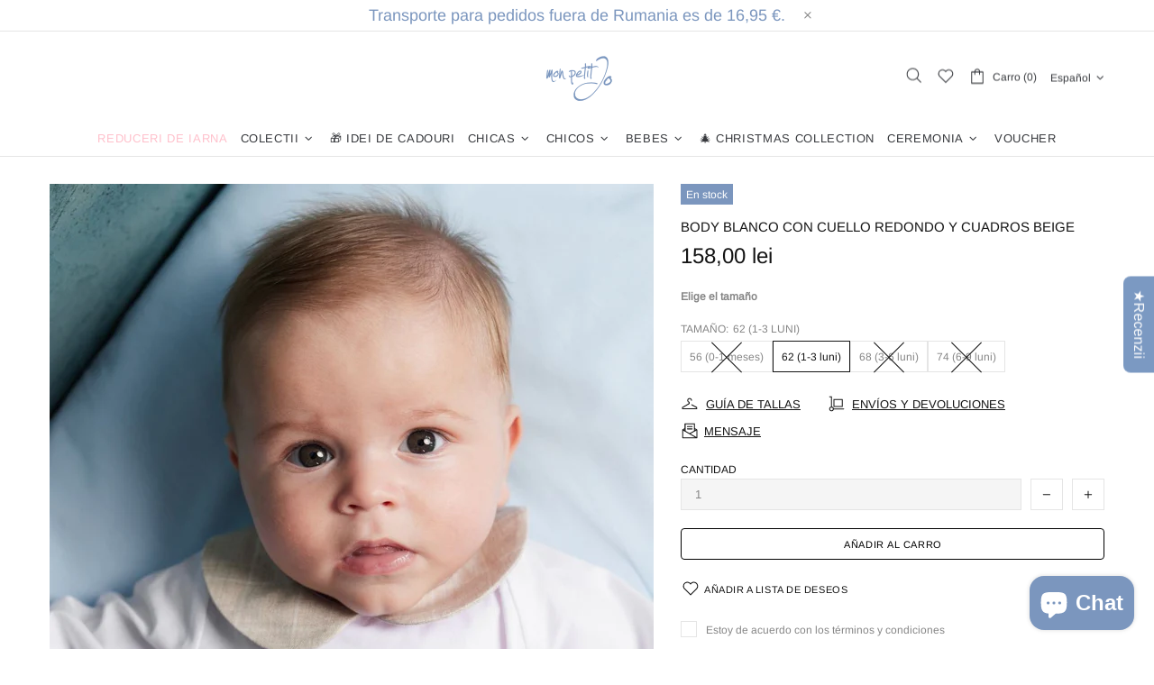

--- FILE ---
content_type: text/html; charset=UTF-8
request_url: https://www.stilyoapps.com/reconvert/reconvert_script_tags.php?shop=6100d1-3.myshopify.com&store_client_id=NDhiZDNkZjYxYTRjNjg1ZDhkNzUyYTk0MTY4ZWQ1NmIuN2JmYjllNDVjMmU3OTllZmZkZDYxY2ZlZmJhYzA5MDQ%3D
body_size: -10
content:
{"result":"success","security_token":"$2y$10$zDUpur58WbzWin3Lp\/aaS.JKhX.t22qorjSNDz4L4uPgO99sgtGvG"}

--- FILE ---
content_type: text/javascript
request_url: https://cdn.shopify.com/extensions/40e2e1dc-aa2d-445e-9721-f7e8b19b72d9/onepixel-31/assets/ox-818.min.js
body_size: -128
content:
"use strict";(self.__ox=self.__ox||[]).push([[818],{818:function(e,n,t){function i(e,n,t,i,o,r,s){try{var c=e[r](s),u=c.value}catch(e){return void t(e)}c.done?n(u):Promise.resolve(u).then(i,o)}t.d(n,{i:function(){return c}});var o="POST",r="/tracking/tiktok";function s(e){return JSON.stringify({shop_id:e.shop_id,event:e.event,event_id:e.event_id,event_source_url:e.event_source_url,timestamp:e.event_time,properties:e.properties,context:e.context,collections:e.collections,tags:e.tags})}function c(e){return function(){var n,t=(n=function*(n,t){var i,c=e.baseUrl+r,u=yield fetch(c,{method:o,headers:yield null===(i=e.injectHeaders)||void 0===i?void 0:i.call(e,{}),signal:null==t?void 0:t.signal,body:s(n)});if(e.checkResponse){var l=yield e.checkResponse(u);if(l)throw l}return u.json()},function(){var e=this,t=arguments;return new Promise((function(o,r){var s=n.apply(e,t);function c(e){i(s,o,r,c,u,"next",e)}function u(e){i(s,o,r,c,u,"throw",e)}c(void 0)}))});return function(e,n){return t.apply(this,arguments)}}()}}}]);

--- FILE ---
content_type: text/javascript; charset=utf-8
request_url: https://monpetitjo.com/es/products/impachetare-cadou-4.js
body_size: 118
content:
{"id":8685298483549,"title":"Método de embalaje adicional","handle":"impachetare-cadou-4","description":"\u003cp\u003eTodos los artículos de regalo se envuelven en papel de regalo de alta calidad antes de empaquetarse de forma segura para su entrega.\u003c\/p\u003e","published_at":"2025-07-02T16:45:34+03:00","created_at":"2023-10-19T10:37:28+03:00","vendor":"Mon Petit Jo","type":"","tags":[],"price":1500,"price_min":1500,"price_max":1800,"available":true,"price_varies":true,"compare_at_price":null,"compare_at_price_min":0,"compare_at_price_max":0,"compare_at_price_varies":false,"variants":[{"id":50013282140509,"title":"CAJA","option1":"CAJA","option2":null,"option3":null,"sku":"CUTIE","requires_shipping":true,"taxable":true,"featured_image":{"id":76681354674525,"product_id":8685298483549,"position":1,"created_at":"2025-07-02T16:42:30+03:00","updated_at":"2025-07-02T16:44:19+03:00","alt":null,"width":3213,"height":4017,"src":"https:\/\/cdn.shopify.com\/s\/files\/1\/0777\/9840\/8541\/files\/image00002_9a58bd93-e626-40af-bba9-5447c45392b9.jpg?v=1751463859","variant_ids":[50013282140509]},"available":true,"name":"Método de embalaje adicional - CAJA","public_title":"CAJA","options":["CAJA"],"price":1500,"weight":0,"compare_at_price":null,"inventory_management":null,"barcode":null,"featured_media":{"alt":null,"id":66226973049181,"position":1,"preview_image":{"aspect_ratio":0.8,"height":4017,"width":3213,"src":"https:\/\/cdn.shopify.com\/s\/files\/1\/0777\/9840\/8541\/files\/image00002_9a58bd93-e626-40af-bba9-5447c45392b9.jpg?v=1751463859"}},"requires_selling_plan":false,"selling_plan_allocations":[]},{"id":50013282206045,"title":"ENVOLTURA DE REGALO (caja incluida)","option1":"ENVOLTURA DE REGALO (caja incluida)","option2":null,"option3":null,"sku":"impachetarecadou","requires_shipping":true,"taxable":true,"featured_image":null,"available":true,"name":"Método de embalaje adicional - ENVOLTURA DE REGALO (caja incluida)","public_title":"ENVOLTURA DE REGALO (caja incluida)","options":["ENVOLTURA DE REGALO (caja incluida)"],"price":1800,"weight":0,"compare_at_price":null,"inventory_management":null,"barcode":null,"requires_selling_plan":false,"selling_plan_allocations":[]}],"images":["\/\/cdn.shopify.com\/s\/files\/1\/0777\/9840\/8541\/files\/image00002_9a58bd93-e626-40af-bba9-5447c45392b9.jpg?v=1751463859"],"featured_image":"\/\/cdn.shopify.com\/s\/files\/1\/0777\/9840\/8541\/files\/image00002_9a58bd93-e626-40af-bba9-5447c45392b9.jpg?v=1751463859","options":[{"name":"Título","position":1,"values":["CAJA","ENVOLTURA DE REGALO (caja incluida)"]}],"url":"\/es\/products\/impachetare-cadou-4","media":[{"alt":null,"id":66226973049181,"position":1,"preview_image":{"aspect_ratio":0.8,"height":4017,"width":3213,"src":"https:\/\/cdn.shopify.com\/s\/files\/1\/0777\/9840\/8541\/files\/image00002_9a58bd93-e626-40af-bba9-5447c45392b9.jpg?v=1751463859"},"aspect_ratio":0.8,"height":4017,"media_type":"image","src":"https:\/\/cdn.shopify.com\/s\/files\/1\/0777\/9840\/8541\/files\/image00002_9a58bd93-e626-40af-bba9-5447c45392b9.jpg?v=1751463859","width":3213}],"requires_selling_plan":false,"selling_plan_groups":[]}